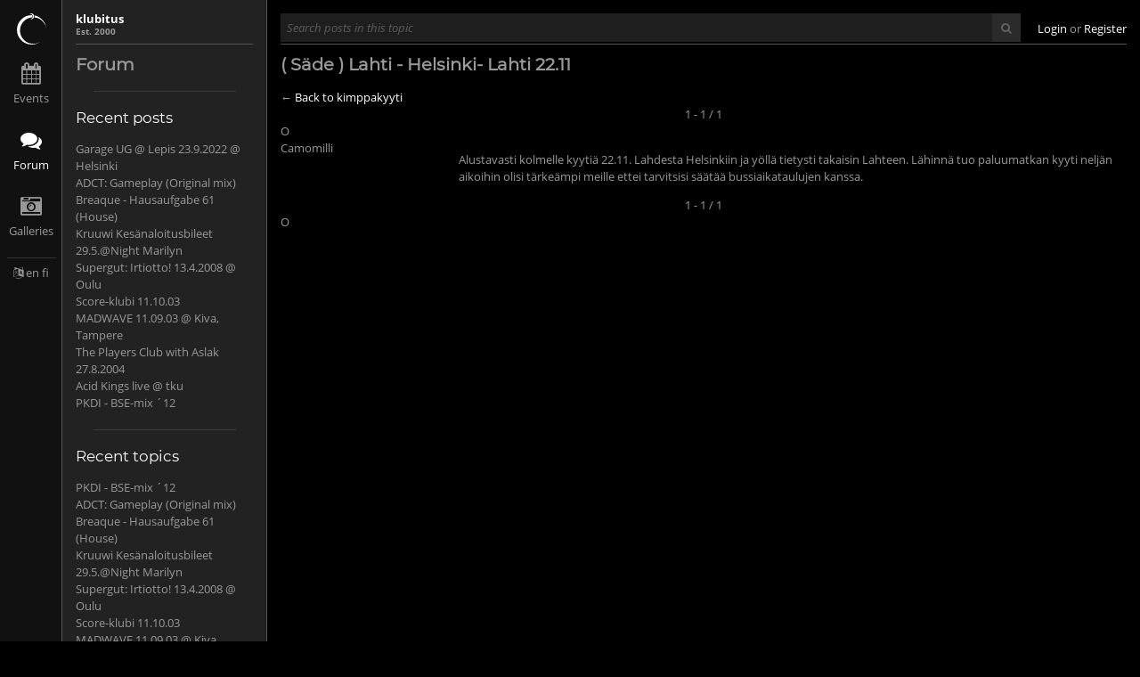

--- FILE ---
content_type: text/html; charset=UTF-8
request_url: https://parempi.klubitus.org/en/topic/64967-sade-lahti-helsinki-lahti-2211
body_size: 2477
content:
<!doctype html>
<html lang="en">
    <head>
        <meta charset="utf-8">
        <meta http-equiv="Content-Type" content="text-html; charset=utf-8">
        <meta http-equiv="X-UA-Compatible" content="IE=edge">

        <link href="//cdnjs.cloudflare.com/ajax/libs/font-awesome/4.5.0/css/font-awesome.min.css" rel="stylesheet">
        <link href="https://parempi.klubitus.org/combine/576886c20d6ffdc68215ed49b69e1452-1453999066" rel="stylesheet">
        <link href="https://parempi.klubitus.org/combine/cf27831d20067e3f84690e37600137aa-1461496427" rel="stylesheet">

        
        
        <title>Forum Topic</title>
    </head>

    <body>

        <nav id="mainmenu">
            <div class="wrapper">
                <div class="brand">
    <a href="https://parempi.klubitus.org/en">
        <img src="https://parempi.klubitus.org/themes/klubitus/assets/img/logo.svg" alt="Logo" title="klubitus">
    </a>
</div>

    <ul>
            <li role="presentation" class="  menu-events">
                    <a href="https://parempi.klubitus.org/en/events" >
                Events
            </a>
        
            </li>
    <li role="presentation" class="active  menu-forum">
                    <a href="https://parempi.klubitus.org/en/forum" >
                Forum
            </a>
        
            </li>
    <li role="presentation" class="  menu-galleries">
                    <a href="https://parempi.klubitus.org/en/galleries" >
                Galleries
            </a>
        
            </li>
    </ul>

<div class="language">
    <i class="fa fa-language"></i>

            <a
                href="/en"
                title="English"
                data-request="onSwitchLocale"
                data-request-data="locale: 'en'">en</a>
            <a
                href="/fi"
                title="Suomi"
                data-request="onSwitchLocale"
                data-request-data="locale: 'fi'">fi</a>
    </div>            </div>
        </nav><!-- #mainmenu -->

                <nav id="submenu">
            <div class="brand">
                klubitus<br>
                <small>Est. 2000</small>
            </div>

            <h1><a href="https://parempi.klubitus.org/en/forum">Forum</h1>

<hr>

<section class="forum-topics forum-topics--list">
    <h2>Recent posts</h2>

    <ol>
        
            <li>
                <a href="https://parempi.klubitus.org/en/topic/111640-garage-ug-lepis-2392022-helsinki">
                    <span class="date"></span><span class="title">Garage UG @ Lepis 23.9.2022 @ Helsinki</span>
                </a>
            </li>

        
            <li>
                <a href="https://parempi.klubitus.org/en/topic/107135-adct-gameplay-original-mix">
                    <span class="date"></span><span class="title">ADCT: Gameplay (Original mix)</span>
                </a>
            </li>

        
            <li>
                <a href="https://parempi.klubitus.org/en/topic/108753-breaque-hausaufgabe-61-house">
                    <span class="date"></span><span class="title">Breaque - Hausaufgabe 61 (House)</span>
                </a>
            </li>

        
            <li>
                <a href="https://parempi.klubitus.org/en/topic/93642-kruuwi-kesanaloitusbileet-295night-marilyn">
                    <span class="date"></span><span class="title">Kruuwi Kesänaloitusbileet 29.5.@Night Marilyn</span>
                </a>
            </li>

        
            <li>
                <a href="https://parempi.klubitus.org/en/topic/61385-supergut-irtiotto-1342008-oulu">
                    <span class="date"></span><span class="title">Supergut: Irtiotto! 13.4.2008 @ Oulu</span>
                </a>
            </li>

        
            <li>
                <a href="https://parempi.klubitus.org/en/topic/93352-score-klubi-111003">
                    <span class="date"></span><span class="title">Score-klubi 11.10.03</span>
                </a>
            </li>

        
            <li>
                <a href="https://parempi.klubitus.org/en/topic/93314-madwave-110903-kiva-tampere">
                    <span class="date"></span><span class="title">MADWAVE 11.09.03 @ Kiva, Tampere</span>
                </a>
            </li>

        
            <li>
                <a href="https://parempi.klubitus.org/en/topic/93743-the-players-club-with-aslak-2782004">
                    <span class="date"></span><span class="title">The Players Club with Aslak 27.8.2004</span>
                </a>
            </li>

        
            <li>
                <a href="https://parempi.klubitus.org/en/topic/93272-acid-kings-live-tku">
                    <span class="date"></span><span class="title">Acid Kings live @ tku</span>
                </a>
            </li>

        
            <li>
                <a href="https://parempi.klubitus.org/en/topic/102022-pkdi-bse-mix-12">
                    <span class="date"></span><span class="title">PKDI - BSE-mix ´12</span>
                </a>
            </li>

            </ol>
</section>

<hr>

<section class="forum-topics forum-topics--list">
    <h2>Recent topics</h2>

    <ol>
        
            <li>
                <a href="https://parempi.klubitus.org/en/topic/102022-pkdi-bse-mix-12">
                    <span class="date"></span><span class="title">PKDI - BSE-mix ´12</span>
                </a>
            </li>

        
            <li>
                <a href="https://parempi.klubitus.org/en/topic/107135-adct-gameplay-original-mix">
                    <span class="date"></span><span class="title">ADCT: Gameplay (Original mix)</span>
                </a>
            </li>

        
            <li>
                <a href="https://parempi.klubitus.org/en/topic/108753-breaque-hausaufgabe-61-house">
                    <span class="date"></span><span class="title">Breaque - Hausaufgabe 61 (House)</span>
                </a>
            </li>

        
            <li>
                <a href="https://parempi.klubitus.org/en/topic/93642-kruuwi-kesanaloitusbileet-295night-marilyn">
                    <span class="date"></span><span class="title">Kruuwi Kesänaloitusbileet 29.5.@Night Marilyn</span>
                </a>
            </li>

        
            <li>
                <a href="https://parempi.klubitus.org/en/topic/61385-supergut-irtiotto-1342008-oulu">
                    <span class="date"></span><span class="title">Supergut: Irtiotto! 13.4.2008 @ Oulu</span>
                </a>
            </li>

        
            <li>
                <a href="https://parempi.klubitus.org/en/topic/93352-score-klubi-111003">
                    <span class="date"></span><span class="title">Score-klubi 11.10.03</span>
                </a>
            </li>

        
            <li>
                <a href="https://parempi.klubitus.org/en/topic/93314-madwave-110903-kiva-tampere">
                    <span class="date"></span><span class="title">MADWAVE 11.09.03 @ Kiva, Tampere</span>
                </a>
            </li>

        
            <li>
                <a href="https://parempi.klubitus.org/en/topic/93743-the-players-club-with-aslak-2782004">
                    <span class="date"></span><span class="title">The Players Club with Aslak 27.8.2004</span>
                </a>
            </li>

        
            <li>
                <a href="https://parempi.klubitus.org/en/topic/93272-acid-kings-live-tku">
                    <span class="date"></span><span class="title">Acid Kings live @ tku</span>
                </a>
            </li>

        
            <li>
                <a href="https://parempi.klubitus.org/en/topic/93346-hallmark-metropolis-1110-2003">
                    <span class="date"></span><span class="title">Hallmark Metropolis 11.10. 2003</span>
                </a>
            </li>

            </ol>
</section>        </nav><!-- #submenu -->
        
        <div id="content" class="content ">
            <div id="topbar">
    <div class="search">
    <form method="GET" action="https://parempi.klubitus.org/en/topic/64967-sade-lahti-helsinki-lahti-2211" accept-charset="UTF-8">
    <div class="input">
        <input type="text" name="search" placeholder="Search posts in this topic" class="input__field" value="">
        <button class="button input__addon">
            <i class="fa fa-search"></i>
        </button>
    </div>
    </form>
</div>
    <div class="session">
                    <a href="https://parempi.klubitus.org/en/login">Login</a>
            or
            <a href="https://parempi.klubitus.org/en/register">Register</a>
            </div>
</div><!-- #topbar -->
            <ul id="alerts">
                            </ul>

            <main role="main">
                


<h1>
    

    ( Säde ) Lahti - Helsinki- Lahti 22.11
</h1>

<section class="full forum-topic">
            &larr; <a href="https://parempi.klubitus.org/en/forum/27-kimppakyyti">Back to kimppakyyti</a>
    
    
        <div class="pagination">
    
    
    1 - 1 / 1
</div>
O

            <div class="forum-post" id="post-1189798">
        <div class="forum-post__author">
    Camomilli
</div>

<div class="forum-post__content">
    <div class="forum-post__meta meta">
       <a href="#post-1189798"></a>
    </div>

    <p class="forum-post__post">
        Alustavasti kolmelle kyyti&auml; 22.11. Lahdesta Helsinkiin ja y&ouml;ll&auml; tietysti takaisin Lahteen. L&auml;hinn&auml; tuo paluumatkan kyyti nelj&auml;n aikoihin olisi t&auml;rke&auml;mpi meille ettei tarvitsisi s&auml;&auml;t&auml;&auml; bussiaikataulujen kanssa.
    </p>
</div>
    </div>

        <div class="pagination">
    
    
    1 - 1 / 1
</div>
O

    </section>
            </main><!-- #page -->
        </div><!-- #content -->

        
        <script src="https://parempi.klubitus.org/combine/299e5abba2e2e55571368857285ad7ee-1471285555"></script>

        <script>
window.ga=window.ga||function(){(ga.q=ga.q||[]).push(arguments)};ga.l=+new Date;
ga('create', 'UA-123675-1', 'auto');
ga('require', 'autotrack');
ga('send', 'pageview');
</script>
<script async src="//www.google-analytics.com/analytics.js"></script>
<script async src="https://parempi.klubitus.org/themes/klubitus/assets/js/autotrack.js"></script>
            </body>
</html>

--- FILE ---
content_type: text/css; charset=UTF-8
request_url: https://parempi.klubitus.org/combine/576886c20d6ffdc68215ed49b69e1452-1453999066
body_size: 1340
content:
html{font-family:sans-serif; -ms-text-size-adjust:100%; -webkit-text-size-adjust:100%; }
 body{margin:0}
  article,aside,details,figcaption,figure,footer,header,hgroup,main,menu,nav,section,summary{display:block}
 audio,canvas,progress,video{display:inline-block; vertical-align:baseline; }
 audio:not([controls]){display:none;height:0}
 [hidden],template{display:none}
  a{background-color:transparent}
 a:active,a:hover{outline:0}
  abbr[title]{border-bottom:1px dotted}
 b,strong{font-weight:bold}
 dfn{font-style:italic}
 h1{font-size:2em;margin:0.67em 0}
 mark{background:#ff0;color:#000}
 small{font-size:80%}
 sub,sup{font-size:75%;line-height:0;position:relative;vertical-align:baseline}
sup{top:-0.5em}
sub{bottom:-0.25em}
  img{border:0}
 svg:not(:root){overflow:hidden}
  figure{margin:1em 40px}
 hr{-moz-box-sizing:content-box;box-sizing:content-box;height:0}
 pre{overflow:auto}
 code,kbd,pre,samp{font-family:monospace,monospace;font-size:1em}
   button,input,optgroup,select,textarea{color:inherit; font:inherit; margin:0; }
 button{overflow:visible}
 button,select{text-transform:none}
 button,html input[type="button"], input[type="reset"],input[type="submit"]{-webkit-appearance:button; cursor:pointer; }
 button[disabled],html input[disabled]{cursor:default}
 button::-moz-focus-inner,input::-moz-focus-inner{border:0;padding:0}
 input{line-height:normal}
 input[type="checkbox"],input[type="radio"]{box-sizing:border-box; padding:0; }
 input[type="number"]::-webkit-inner-spin-button,input[type="number"]::-webkit-outer-spin-button{height:auto}
 input[type="search"]{-webkit-appearance:textfield; -moz-box-sizing:content-box;-webkit-box-sizing:content-box; box-sizing:content-box}
 input[type="search"]::-webkit-search-cancel-button,input[type="search"]::-webkit-search-decoration{-webkit-appearance:none}
 fieldset{border:1px solid #c0c0c0;margin:0 2px;padding:0.35em 0.625em 0.75em}
 legend{border:0; padding:0; }
 textarea{overflow:auto}
 optgroup{font-weight:bold}
  table{border-collapse:collapse;border-spacing:0}
td,th{padding:0}

--- FILE ---
content_type: text/css; charset=UTF-8
request_url: https://parempi.klubitus.org/combine/cf27831d20067e3f84690e37600137aa-1461496427
body_size: 4171
content:
@font-face{font-family:'Montserrat';font-style:italic;font-weight:400;src:local('Montserrat Italic'),local('Montserrat-Italic'),url(https://fonts.gstatic.com/s/montserrat/v14/JTUQjIg1_i6t8kCHKm459WxRyS7j.ttf) format('truetype')}
@font-face{font-family:'Montserrat';font-style:normal;font-weight:400;src:local('Montserrat Regular'),local('Montserrat-Regular'),url(https://fonts.gstatic.com/s/montserrat/v14/JTUSjIg1_i6t8kCHKm459Wlhzg.ttf) format('truetype')}
@font-face{font-family:'Open Sans';font-style:italic;font-weight:400;src:local('Open Sans Italic'),local('OpenSans-Italic'),url(https://fonts.gstatic.com/s/opensans/v17/mem6YaGs126MiZpBA-UFUK0Zdcg.ttf) format('truetype')}
@font-face{font-family:'Open Sans';font-style:italic;font-weight:700;src:local('Open Sans Bold Italic'),local('OpenSans-BoldItalic'),url(https://fonts.gstatic.com/s/opensans/v17/memnYaGs126MiZpBA-UFUKWiUNhrIqY.ttf) format('truetype')}
@font-face{font-family:'Open Sans';font-style:normal;font-weight:400;src:local('Open Sans Regular'),local('OpenSans-Regular'),url(https://fonts.gstatic.com/s/opensans/v17/mem8YaGs126MiZpBA-UFVZ0e.ttf) format('truetype')}
@font-face{font-family:'Open Sans';font-style:normal;font-weight:700;src:local('Open Sans Bold'),local('OpenSans-Bold'),url(https://fonts.gstatic.com/s/opensans/v17/mem5YaGs126MiZpBA-UN7rgOUuhs.ttf) format('truetype')}
html{box-sizing:border-box}
*,*::after,*::before{box-sizing:inherit}
body{display:-webkit-box;display:-moz-box;display:box;display:-webkit-flex;display:-moz-flex;display:-ms-flexbox;display:flex;background:#000000;color:#999999;font-family:"Open Sans",sans-serif;font-weight:400;font-size:13px;line-height:1.5em;min-height:100vh}
a{color:#ffffff;cursor:pointer;text-decoration:none}
a:hover{text-decoration:underline}
a.link--secondary{color:#999999;text-decoration:underline}
a.link--secondary:hover{color:#ffffff}
h1{font-family:"Montserrat",sans-serif;font-size:1.5em;font-weight:700;margin-bottom:0.3em}
h1 small{color:rgba(153,153,153,0.4)}
article h1{font-size:1.3em}
h2{font-family:"Montserrat",sans-serif;font-size:1.3em;font-weight:400;line-height:1.25em;margin-bottom:0.9em}
h3{font-family:"Montserrat",sans-serif;font-size:1.4em;font-style:italic;font-weight:400;line-height:1.3em;margin-bottom:0.4em}
hr{border:solid rgba(85,85,85,0.5);border-width:1px 0 0 0;margin:1.5em}
.date{color:rgba(153,153,153,0.4);font-style:italic}
.media{display:-webkit-box;display:-moz-box;display:box;display:-webkit-flex;display:-moz-flex;display:-ms-flexbox;display:flex;-webkit-box-align:start;-moz-box-align:start;box-align:start;-webkit-align-items:flex-start;-moz-align-items:flex-start;-ms-align-items:flex-start;-o-align-items:flex-start;align-items:flex-start;-ms-flex-align:start}
.media .media__image{margin:0.75em 1.5em 0 0;overflow:hidden}
.media .media__image img{display:block;height:auto;width:100%}
.media .media__body{-webkit-box-flex:1;-moz-box-flex:1;box-flex:1;-webkit-flex:1;-moz-flex:1;-ms-flex:1;flex:1}
.meta{color:rgba(153,153,153,0.4);font-style:italic;margin-bottom:0.3em}
.left{float:left}
.right{float:right}
.separator{display:block;font-variant:small-caps;margin:1.5em 0;overflow:hidden;text-align:center}
.separator:before,.separator:after{background-color:rgba(85,85,85,0.5);content:'';display:inline-block;height:1px;position:relative;vertical-align:middle;width:50%}
.separator:before{right:0.5em;margin-left:-50%}
.separator:after{left:0.5em;margin-right:-50%}
nav ol,nav ul{list-style:none;margin:0;padding:0}
nav li{display:inline}
nav a{color:#999999}
nav a small{color:rgba(153,153,153,0.4)}
nav li.active a{color:#ffffff}
nav.horizontal{font-weight:700}
nav.horizontal ol,nav.horizontal ul{padding:0.75em 0}
nav.horizontal li{padding:0 0.75em}
nav.horizontal li + li{border-left:1px solid rgba(85,85,85,0.5)}
.pagination{text-align:center}
ul.pagination{display:inline;margin:0;padding:0}
ul.pagination li{display:inline;list-style:none}
ul.pagination li.active{font-size:1.1em;font-weight:700;line-height:0.95em}
button,.button{-webkit-transition:background 0.1s ease-in-out,border 0.1s ease-in-out;-moz-transition:background 0.1s ease-in-out,border 0.1s ease-in-out;transition:background 0.1s ease-in-out,border 0.1s ease-in-out;background:none;border:1px solid #555555;color:#ffffff;display:inline-block;padding:0.5em 0.5em;text-align:center}
button:hover,.button:hover{border-color:#959595;text-decoration:none}
button.button--primary,.button.button--primary{background:#ffffff;color:#000000;border:none}
button.button--primary:hover,.button.button--primary:hover{background:#bfbfbf}
button.button--close,.button.button--close{border:0 none}
button[disabled],button.button--disabled,.button[disabled],.button.button--disabled{cursor:default}
button.button--full,.button.button--full{width:100%}
input,textarea{background:#1e1e1e;border:0;outline:none;padding:0.5em}
input::-webkit-input-placeholder,textarea::-webkit-input-placeholder{color:rgba(153,153,153,0.5);font-style:italic}
input::-moz-placeholder,textarea::-moz-placeholder{color:rgba(153,153,153,0.5);font-style:italic}
input:-moz-placeholder,textarea:-moz-placeholder{color:rgba(153,153,153,0.5);font-style:italic}
input:-ms-input-placeholder,textarea:-ms-input-placeholder{color:rgba(153,153,153,0.5);font-style:italic}
input:active,input:focus,textarea:active,textarea:focus{background-color:#2b2b2b}
input:hover::-webkit-input-placeholder,textarea:hover::-webkit-input-placeholder{color:rgba(153,153,153,0.75)}
input:hover::-moz-placeholder,textarea:hover::-moz-placeholder{color:rgba(153,153,153,0.75)}
input:hover:-moz-placeholder,textarea:hover:-moz-placeholder{color:rgba(153,153,153,0.75)}
input:hover:-ms-input-placeholder,textarea:hover:-ms-input-placeholder{color:rgba(153,153,153,0.75)}
input.input__field--error,textarea.input__field--error{border-bottom:2px solid #fbe3e4}
.input{display:-webkit-box;display:-moz-box;display:box;display:-webkit-flex;display:-moz-flex;display:-ms-flexbox;display:flex;-webkit-box-flex:1;-moz-box-flex:1;box-flex:1;-webkit-flex:1;-moz-flex:1;-ms-flex:1;flex:1;-webkit-flex-flow:row wrap;-moz-flex-flow:row wrap;flex-flow:row wrap;margin-bottom:1.5em;position:relative}
.input .input__addon{color:rgba(153,153,153,0.5);line-height:1.5em;padding:0.5em 0 0.5em 0.5em;position:absolute}
.input .input__addon.fa{text-align:center;width:2em}
.input .input__addon + .input__field{padding-left:2.5em}
.input .input__field{-webkit-box-flex:1;-moz-box-flex:1;box-flex:1;-webkit-flex:1;-moz-flex:1;-ms-flex:1;flex:1}
.input .input__field + button.input__addon{background:#2b2b2b;border:0;padding:0.5em 0.75em;position:inherit}
.input .input__message{color:rgba(153,153,153,0.5);flex:1 100%;margin:0.5em 0 0.5em 0.5em}
.input.input--error .input__field{border-bottom:2px solid #97161b}
.input.input--error .input__message{color:#97161b}
.form--horizontal{display:-webkit-box;display:-moz-box;display:box;display:-webkit-flex;display:-moz-flex;display:-ms-flexbox;display:flex}
.form--horizontal .input{margin-bottom:0}
img.image{max-width:100%}
.avatar img{border-radius:50%}
.table{border-collapse:separate;border-spacing:0;width:100%}
.table th,.table td{border-bottom:0;padding:0.75em 1.5em;vertical-align:top}
.table th > *:first-child,.table td > *:first-child{margin-top:0}
.table th > *:last-child,.table td > *:last-child{margin-bottom:0}
.table thead th{text-align:left}
.table tbody tr:hover > td,.table tbody tr:hover > th{background-color:rgba(128,128,128,0.1)}
.table tbody tr:first-child td{border-top:2px solid rgba(85,85,85,0.5)}
.table tbody td,.table tbody th{border-top:1px solid rgba(85,85,85,0.5);line-height:1.5em}
.table .table__count{text-align:right}
.table.table--condensed th > *,.table.table--condensed td > *{margin:0}
#alerts{position:fixed;top:50px;left:0;margin:1.5em 0 0;padding:0;width:100%}
#alerts:empty{display:none}
.alert{display:block;margin:0 auto 0.75em;max-width:320px;padding:0.75em;position:relative;text-align:center}
.alert.alert--error{background-color:#fbe3e4;color:#97161b}
.alert.alert--error a,.alert.alert--error button{color:#6a0f13}
.alert.alert--error a:hover,.alert.alert--error button:hover{color:#110203}
.alert.alert--info{background-color:#e5edf8;color:#244e87}
.alert.alert--info a,.alert.alert--info button{color:#19375f}
.alert.alert--info a:hover,.alert.alert--info button:hover{color:#04080e}
.alert.alert--success{background-color:#e6efc2;color:#56651a}
.alert.alert--success a,.alert.alert--success button{color:#333c10}
.alert.alert--success a:hover,.alert.alert--success button:hover{color:black}
.alert.alert--warning{background-color:#fff6bf;color:#8c7800}
.alert.alert--warning a,.alert.alert--warning button{color:#594c00}
.alert.alert--warning a:hover,.alert.alert--warning button:hover{color:black}
.alert .button--close{position:absolute;top:0.25em;right:0.25em}
.grid__item{float:left;overflow:hidden}
#mainmenu{background:#111111}
#mainmenu .brand{height:50px;text-align:center}
#mainmenu .brand a{display:block}
#mainmenu .brand img{height:35px;width:35px}
#mainmenu ul li a{color:#999999;display:block;margin-bottom:1.5em;position:relative;text-decoration:none;width:100%}
#mainmenu ul li a:before{font-family:'FontAwesome';font-size:24px;line-height:36px;display:block}
#mainmenu ul li a:hover{color:#ffffff}
#mainmenu ul li.active a{color:#ffffff}
#mainmenu .menu-home a:before{content:"\f015"}
#mainmenu .menu-events a:before{content:"\f073"}
#mainmenu .menu-forum a:before{content:"\f086"}
#mainmenu .menu-galleries a:before{content:"\f083"}
#mainmenu .language{border-top:1px solid rgba(85,85,85,0.5);margin:7.5px;padding:7.5px 0;text-align:center}
@media only screen and (min-width:768px){#mainmenu{-webkit-box-flex:0;-moz-box-flex:0;box-flex:0;-webkit-flex:0 0 70px;-moz-flex:0 0 70px;-ms-flex:0 0 70px;flex:0 0 70px;border-right:1px solid #555555}
#mainmenu ul{text-align:center}
#mainmenu .wrapper{position:fixed;top:0;left:0;padding-top:15px;width:70px}
}
#submenu{background:#222222;padding:15px; }
#submenu .brand{border-bottom:1px solid #555555;color:#ffffff;font-weight:700;height:35px;line-height:1em}
#submenu .brand small{color:#999999}
#submenu a{color:#999999}
#submenu a:hover{color:#ffffff}
#submenu h2{color:#ffffff}
#submenu ol{list-style:none;padding:0}
#submenu li{display:inherit}
#submenu ul li{font-weight:700}
#submenu ul li a{color:#999999;display:block;text-decoration:none}
#submenu ul li a .fa{float:right}
#submenu ul li a:hover,#submenu ul li.active a{color:#ffffff}
@media only screen and (min-width:768px){#submenu{-webkit-box-flex:0;-moz-box-flex:0;box-flex:0;-webkit-flex:0 0 230px;-moz-flex:0 0 230px;-ms-flex:0 0 230px;flex:0 0 230px;border-right:1px solid #555555}
}
#topbar{display:-webkit-box;display:-moz-box;display:box;display:-webkit-flex;display:-moz-flex;display:-ms-flexbox;display:flex;border-bottom:1px solid #555555}
#topbar .search{-webkit-box-flex:1;-moz-box-flex:1;box-flex:1;-webkit-flex:1;-moz-flex:1;-ms-flex:1;flex:1}
#topbar .session{margin-left:1.5em}
@media only screen and (min-width:768px){#topbar{height:35px;line-height:35px}
}
#content{display:-webkit-box;display:-moz-box;display:box;display:-webkit-flex;display:-moz-flex;display:-ms-flexbox;display:flex;-webkit-box-flex:1;-moz-box-flex:1;box-flex:1;-webkit-flex:1;-moz-flex:1;-ms-flex:1;flex:1;-webkit-box-orient:vertical;-moz-box-orient:vertical;box-orient:vertical;-webkit-box-direction:normal;-moz-box-direction:normal;box-direction:normal;-webkit-flex-direction:column;-moz-flex-direction:column;flex-direction:column;-ms-flex-direction:column;padding:15px}
main{display:-webkit-box;display:-moz-box;display:box;display:-webkit-flex;display:-moz-flex;display:-ms-flexbox;display:flex;-webkit-box-flex:1;-moz-box-flex:1;box-flex:1;-webkit-flex:1;-moz-flex:1;-ms-flex:1;flex:1;-webkit-box-orient:vertical;-moz-box-orient:vertical;box-orient:vertical;-webkit-box-direction:normal;-moz-box-direction:normal;box-direction:normal;-webkit-flex-direction:column;-moz-flex-direction:column;flex-direction:column;-ms-flex-direction:column}
main h1{margin-bottom:0.9em}
main > section{margin:0 auto;max-width:720px;width:100%}
main > section.full{max-width:none}
main .center{-webkit-box-align:center;-moz-box-align:center;box-align:center;-webkit-align-items:center;-moz-align-items:center;-ms-align-items:center;-o-align-items:center;align-items:center;-ms-flex-align:center;display:-webkit-box;display:-moz-box;display:box;display:-webkit-flex;display:-moz-flex;display:-ms-flexbox;display:flex;-webkit-box-flex:1;-moz-box-flex:1;box-flex:1;-webkit-flex:1;-moz-flex:1;-ms-flex:1;flex:1;-webkit-box-pack:center;-moz-box-pack:center;box-pack:center;-webkit-justify-content:center;-moz-justify-content:center;-ms-justify-content:center;-o-justify-content:center;justify-content:center;-ms-flex-pack:center}
main nav.actions{text-align:center;text-transform:uppercase}
#sidebar{padding:15px}
#login,#password,#register{width:280px}
div.comments{margin-top:1.5em}
.comment .media__image{margin-top:0}
.comment p{margin-bottom:0}
.comment + .comment{margin-top:1.5em}
section.events .event{border-top:1px solid rgba(85,85,85,0.5);margin:5px 0}
section.events .event:first-child{border-top:none}
section.events .event__city{float:right}
section.events .media__image{max-height:120px;width:120px}
section.events .media__image:hover{overflow:visible}
.events--list .date{float:right}
section.event{max-width:55em}
section.event header{text-align:center;text-transform:uppercase}
section.event header h1,section.event header h2{color:#ffffff}
section.event header h1{font-size:2em;line-height:1em}
section.event header img{height:auto;width:100%}
section.event header button{text-transform:uppercase}
.forum-post{display:-webkit-box;display:-moz-box;display:box;display:-webkit-flex;display:-moz-flex;display:-ms-flexbox;display:flex}
.forum-post__author{width:200px}
.forum-post__content{-webkit-box-flex:1;-moz-box-flex:1;box-flex:1;-webkit-flex:1;-moz-flex:1;-ms-flex:1;flex:1}
.monthmenu hr{margin:0}
.flyers.grid .grid__item{height:0;width:25%;padding-top:25%;position:relative;text-align:center;text-transform:uppercase}
.flyers.grid .grid__item a{position:absolute;top:0;right:0;bottom:0;left:0;height:100%;width:100%;-webkit-transition:background-position 0.25s ease-in-out;-moz-transition:background-position 0.25s ease-in-out;transition:background-position 0.25s ease-in-out;background-position:50% 33%;background-size:cover;display:block}
.flyers.grid .grid__item a:hover{background-position:75% 66%}
.flyers.grid .grid__item a h2{margin:0;padding:0.75em;position:absolute;top:100%;right:0;left:0;-webkit-transition:top 0.25s ease-in-out;-moz-transition:top 0.25s ease-in-out;transition:top 0.25s ease-in-out;background:rgba(0,0,0,0.5);height:50%}
.flyers.grid .grid__item a:hover h2{top:50%}
.flyer nav{text-align:center}

--- FILE ---
content_type: image/svg+xml
request_url: https://parempi.klubitus.org/themes/klubitus/assets/img/logo.svg
body_size: 1518
content:
<?xml version="1.0" encoding="utf-8"?>
<!-- Generator: Adobe Illustrator 14.0.0, SVG Export Plug-In . SVG Version: 6.00 Build 43363)  -->
<!DOCTYPE svg PUBLIC "-//W3C//DTD SVG 1.1//EN" "http://www.w3.org/Graphics/SVG/1.1/DTD/svg11.dtd">
<svg version="1.1" id="Layer_1" xmlns="http://www.w3.org/2000/svg" xmlns:xlink="http://www.w3.org/1999/xlink" x="0px" y="0px"
	 width="179.583px" height="191.213px" viewBox="0 0 179.583 191.213" enable-background="new 0 0 179.583 191.213"
	 xml:space="preserve">
<g>
	<path fill="#FFFFFF" d="M179.583,91.242c-2-19.2-9.8-36.2-23.5-51.1c-13.6-14.7-29.8-23.9-48.7-27.3c0.8,2.2,1.2,4.5,1.1,7.1
		c-0.1,1.7-0.4,3.3-1.1,4.9c20.4,1.8,37.7,10.3,51.7,25.6C170.183,62.442,176.983,76.042,179.583,91.242z"/>
	<path fill="#FFFFFF" d="M28.983,35.142c-18.3,16.8-27.9,37.7-28.9,62.5c-1,24.9,7,46.4,23.8,64.6c16.9,18.3,37.7,27.9,62.6,28.9
		c21.8,0.8,41-5.2,57.8-18c-14.1,9.5-30,13.9-47.8,13.2c-22.4-0.9-41.2-9.6-56.4-26c-15.1-16.4-22.3-35.8-21.4-58.1
		c0.9-22.4,9.6-41.2,26-56.3c13.8-12.8,29.8-19.9,47.9-21.3c0.9-1.3,1.5-3.2,1.5-5.7c0.1-2.5-0.8-5.1-2.5-7.7
		C67.483,10.742,46.683,18.742,28.983,35.142z"/>
	<path fill="#FFFFFF" d="M101.183,29.342c3.2-3.9,4.5-8.3,4-13.2c-0.5-5-2.7-9-6.6-12.1c-3.9-3.2-8.2-4.5-13.1-3.9
		c-3.8,0.3-7,1.7-9.6,3.9c1.2-0.4,2.5-0.7,3.8-0.8c4.3-0.5,8.2,0.7,11.5,3.4c3.4,2.8,5.4,6.3,5.8,10.6c0.5,4.4-0.7,8.2-3.4,11.6
		c-2.8,3.4-6.3,5.3-10.6,5.8c-0.9,0-1.7,0.1-2.4,0.1c2.6,1.1,5.5,1.5,8.6,1.1C94.083,35.342,98.083,33.142,101.183,29.342z"/>
</g>
</svg>


--- FILE ---
content_type: text/plain
request_url: https://www.google-analytics.com/j/collect?v=1&_v=j102&a=531777295&t=pageview&_s=1&dl=https%3A%2F%2Fparempi.klubitus.org%2Fen%2Ftopic%2F64967-sade-lahti-helsinki-lahti-2211&ul=en-us%40posix&dt=Forum%20Topic&sr=1280x720&vp=1280x720&_u=KGBAAEADAAAAACAAI~&jid=1029759231&gjid=28349511&cid=1292715012.1768612330&tid=UA-123675-1&_gid=1430212094.1768612330&_r=1&_slc=1&did=i5iSjo&z=779770125
body_size: -452
content:
2,cG-QT5EK9E533